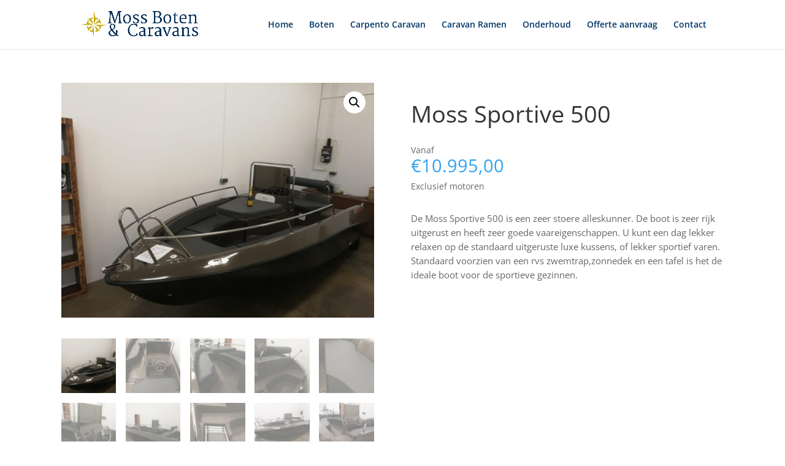

--- FILE ---
content_type: text/css
request_url: https://mossboten.nl/wp-content/et-cache/730/et-core-unified-730.min.css?ver=1767074985
body_size: 520
content:
.woocommerce div.product .woocommerce-product-gallery--columns-4 .flex-control-thumbs li:nth-child(4n+1){clear:right}.woocommerce div.product div.images .flex-control-thumbs li{width:17%;margin-right:3%!important;margin-bottom:3%}.woocommerce div.product div.images .flex-control-thumbs{width:103%}.product table tbody tr td{border:1px black solid}.product table tbody tr:nth-child(1){background:#808080!important;text-align:center}.product table tbody tr:nth-child(3),.product table tbody tr:nth-child(21){color:black;font-size:120%;background:#f7f7f7!important}table{width:100%!important}.et-cart-info{display:none}.pa-inline-buttons .et_pb_button_module_wrapper{display:inline-block}